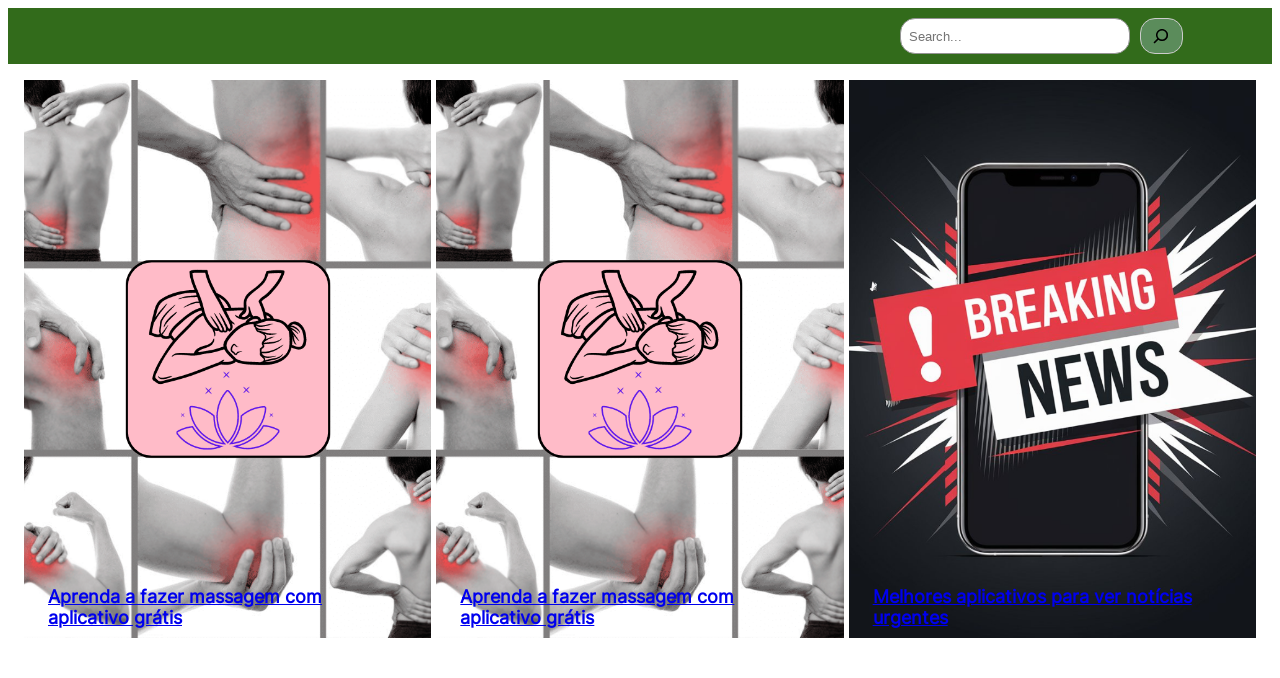

--- FILE ---
content_type: text/css
request_url: https://infomore.digital/wp-content/themes/rumblepress-1/assets/css/blocks.css?ver=6.8.3
body_size: 866
content:
a,
button,
img,
.wp-block-group,
.wp-block-columns,
.wp-block-column {
  transition: all ease 0.23s;
}
.wp-block-image.is-style-rumblepress-boxshadow img,
.wp-block-column.is-style-rumblepress-boxshadow,
.wp-block-columns.is-style-rumblepress-boxshadow,
.wp-block-group.is-style-rumblepress-boxshadow {
  box-shadow: 1px 1px 20px rgba(0, 0, 0, 0.035);
}
.wp-block-group.is-style-rumblepress-boxshadow.rumblepress-post-box:hover {
  box-shadow: 1px 1px 40px rgba(0, 0, 0, 0.1);
}
.wp-block-image.is-style-rumblepress-boxshadow-medium img,
.wp-block-column.is-style-rumblepress-boxshadow-medium,
.wp-block-columns.is-style-rumblepress-boxshadow-medium,
.wp-block-group.is-style-rumblepress-boxshadow-medium {
  box-shadow: 1px 1px 25px rgba(0, 0, 0, 0.05);
}
.wp-block-group.is-style-rumblepress-boxshadow-medium.rumblepress-post-box:hover {
  box-shadow: 1px 1px 40px rgba(0, 0, 0, 0.12);
}
.wp-block-image.is-style-rumblepress-boxshadow-large img,
.wp-block-column.is-style-rumblepress-boxshadow-large,
.wp-block-columns.is-style-rumblepress-boxshadow-large,
.wp-block-group.is-style-rumblepress-boxshadow-large {
  box-shadow: 1px 1px 40px rgba(0, 0, 0, 0.1);
}
.wp-block-group.is-style-rumblepress-boxshadow-large.rumblepress-post-box:hover {
  box-shadow: 1px 1px 50px rgba(0, 0, 0, 0.15);
}
.wp-block-image.is-style-rumblepress-boxshadow-hover img:hover,
.wp-block-column.is-style-rumblepress-boxshadow-hover:hover,
.wp-block-columns.is-style-rumblepress-boxshadow-hover:hover,
.wp-block-group.is-style-rumblepress-boxshadow-hover:hover {
  box-shadow: 0 0 40px rgba(0, 0, 0, 0.06);
}
.taxonomy-category.is-style-categories-background-with-round a {
  padding: 4px 8px;
  border-radius: 3px;
  position: relative;
  overflow: hidden;
  background-color: var(--wp--preset--color--primary);
  text-decoration: none;
  color: var(--wp--preset--color--light-color);
  margin: 0 5px 5px 0;
  display: inline-block;
}
.taxonomy-category.is-style-categories-background-with-round a:nth-child(3),
.taxonomy-category.is-style-categories-background-with-round a:nth-child(9) {
  background-color: var(--wp--preset--color--secondary);
}
.taxonomy-category.is-style-categories-background-with-round a:nth-child(5),
.taxonomy-category.is-style-categories-background-with-round a:nth-child(11) {
  background-color: var(--wp--preset--color--extracat-color);
}
.taxonomy-category.is-style-categories-background-with-round a:hover {
  opacity: 0.78;
}
.taxonomy-category.is-style-categories-background-with-round .wp-block-post-terms__separator {
  display: none;
}
/*button hover style*/
.wp-block-button.is-style-button-hover-primary-color a:hover {
  color: var(--wp--preset--color--primary) !important;
}
.wp-block-button.is-style-button-hover-secondary-color a:hover {
  color: var(--wp--preset--color--secondary) !important;
}
.wp-block-button.is-style-button-hover-primary-bgcolor a.wp-block-button__link.wp-element-button:hover {
  background-color: var(--wp--preset--color--primary) !important;
  opacity: 1;
  color: #ffffff !important;
}
.wp-block-button.is-style-button-hover-secondary-bgcolor a.wp-block-button__link.wp-element-button:hover {
  background-color: var(--wp--preset--color--secondary) !important;
  opacity: 1;
  color: #ffffff !important;
  border-color: var(--wp--preset--color--secondary) !important;
}

.wp-block-button.is-style-button-hover-white-bgcolor a.wp-block-button__link.wp-element-button:hover {
  background-color: #ffffff !important;
  opacity: 1;
  color: var(--wp--preset--color--text-color) !important;
}
/*Styling read more block for hover*/
.is-style-readmore-hover-primary-color.wp-block-read-more:hover,
.is-style-hide-bullet-list-link-hover-style-primary a:hover {
  color: var(--wp--preset--color--primary) !important;
}

.is-style-hide-bullet-list-link-hover-style-white a:hover {
  color: #fff !important;
}
.is-style-readmore-hover-primary-fill.wp-block-read-more,
.is-style-readmore-hover-secondary-fill.wp-block-read-more {
  border-radius: 20px;
}
.is-style-readmore-hover-primary-fill.wp-block-read-more:hover {
  background-color: var(--wp--preset--color--primary) !important;
  color: #fff !important;
}
.is-style-readmore-hover-secondary-fill.wp-block-read-more:hover {
  background-color: var(--wp--preset--color--secondary) !important;
  color: #fff !important;
}
/*style list for ul*/
.is-style-list-style-no-bullet {
  list-style-type: none;
}
/*image hover effect*/
figure.wp-block-image.is-style-rumblepress-image-hover-rotate img:hover {
  transform: rotate(360deg);
  -moz-transform: rotate(360deg);
  -o-transform: rotate(360deg);
  -ms-transform: rotate(360deg);
  -webkit-transform: rotate(360deg);
}
.wp-block-image.is-style-rumblepress-image-hover-pulse img:hover {
  animation: rumblepressPulse 2s infinite;
  -moz-animation: rumblepressPulse 2s infinite;
  -o-animation: rumblepressPulse 2s infinite;
  -webkit-animation: rumblepressPulse 2s infinite;
  animation-timing-function: linear;
  -moz-animation-timing-function: linear;
  -webkit-animation-timing-function: linear;
  -o-animation-timing-function: linear;
}
.wp-block-image.is-style-rumblepress-image-pulse img {
  animation: rumblepressPulse 2s infinite;
  -moz-animation: rumblepressPulse 2s infinite;
  -o-animation: rumblepressPulse 2s infinite;
  -webkit-animation: rumblepressPulse 2s infinite;
  animation-timing-function: linear;
  -moz-animation-timing-function: linear;
  -webkit-animation-timing-function: linear;
  -o-animation-timing-function: linear;
}
@keyframes rumblepressPulse {
  0% {
    transform: scale(1);
  }
  50% {
    transform: scale(1.02);
  }
  100% {
    transform: scale(1);
  }
}
.wp-block-gallery.rumblepress-brands-logos .wp-block-image {
  align-items: center;
}
.wp-block-gallery.is-style-enable-grayscale-mode-on-image .wp-block-image img {
  filter: grayscale(1);
  -webkit-filter: grayscale(1);
  transition: all ease-in 0.23s;
  -webkit-transition: all ease-in 0.23s;
  -moz-transition: all ease-in 0.23s;
  -o-transition: all ease-in 0.23s;
}
.wp-block-gallery.is-style-enable-grayscale-mode-on-image .wp-block-image img:hover {
  filter: grayscale(0);
  -webkit-filter: grayscale(0);
}
.wp-site-blocks > * + * {
  margin-block-start: 0 !important;
}
.rumblepress-duotone-primary {
  filter: var(--wp--preset--duotone--primary);
}
.is-style-rumblepress-page-list-bullet-hide-style.wp-block-page-list,
.wp-block-categories-list.is-style-rumblepress-categories-bullet-hide-style {
  list-style: none;
  margin: 0;
  padding: 0;
}
.wp-block-categories-list.is-style-rumblepress-categories-bullet-hide-style.wp-block-categories,
.wp-block-categories-list.is-style-rumblepress-categories-bullet-hide-style-white-color.wp-block-categories,
.is-style-rumblepress-page-list-bullet-hide-style.wp-block-page-list,
.is-style-rumblepress-page-list-bullet-hide-style-white-color.wp-block-page-list {
  list-style: none;
}
.wp-block-categories-list.is-style-rumblepress-categories-bullet-hide-style.wp-block-categories a,
.wp-block-categories-list.is-style-rumblepress-categories-bullet-hide-style.wp-block-categories li,
.is-style-rumblepress-page-list-bullet-hide-style.wp-block-page-list li,
.is-style-rumblepress-page-list-bullet-hide-style.wp-block-page-list a {
  color: var(--wp--preset--color--foreground) !important;
}
.wp-block-categories-list.is-style-rumblepress-categories-bullet-hide-style.wp-block-categories a:hover,
.wp-block-categories-list.is-style-rumblepress-categories-bullet-hide-style-white-color.wp-block-categories a:hover,
.is-style-rumblepress-page-list-bullet-hide-style.wp-block-page-list a:hover,
.is-style-rumblepress-page-list-bullet-hide-style-white-color.wp-block-page-list a:hover {
  color: var(--wp--preset--color--secondary) !important;
}
.wp-block-categories-list.is-style-rumblepress-categories-bullet-hide-style-white-color.wp-block-categories a,
.wp-block-categories-list.is-style-rumblepress-categories-bullet-hide-style-white-color.wp-block-categories li,
.is-style-rumblepress-page-list-bullet-hide-style-white-color.wp-block-page-list li,
.is-style-rumblepress-page-list-bullet-hide-style-white-color.wp-block-page-list a {
  color: var(--wp--preset--color--light-color) !important;
}
.wp-block-social-links.is-style-social-icon-size-small li a svg {
  width: auto;
  height: 24px;
}
.wp-block-social-links.is-style-social-icon-size-large li a svg {
  width: auto;
  height: 30px;
}
.block-editor-block-list__layout .rumblepress-swiper-holder.swiper-wrapper {
  display: inline-block !important;
}

.block-editor-block-list__layout .rumblepress-swiper-holder.swiper-wrapper li {
  display: none;
}
.block-editor-block-list__layout .rumblepress-swiper-holder.swiper-wrapper li:first-child {
  display: block;
}
